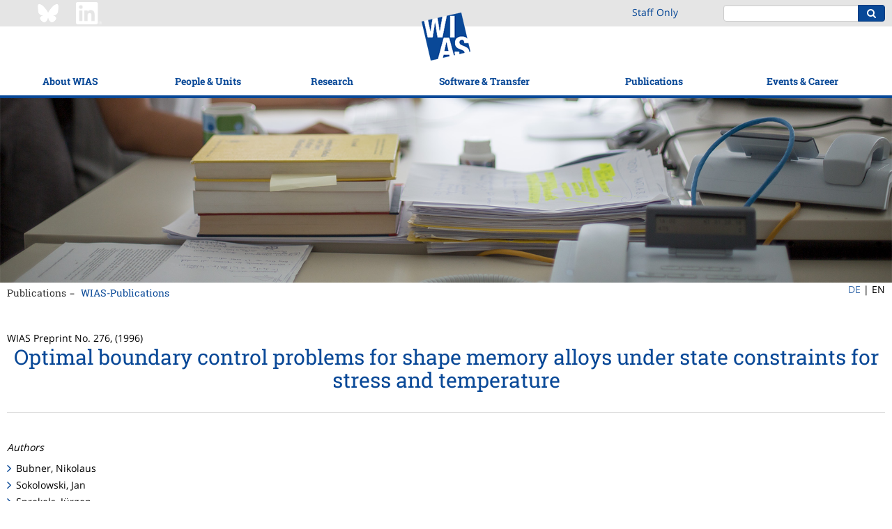

--- FILE ---
content_type: text/html;charset=ISO-8859-1
request_url: https://www.wias-berlin.de/publications/wias-publ/run.jsp?template=abstract&type=Preprint&year=&number=276
body_size: 38356
content:
<!DOCTYPE html>
<html lang="en">
<head>
<title>WIAS Publications List</title>
<meta http-equiv="X-UA-Compatible" content="IE=edge,chrome=1">
<meta http-equiv="content-type" content="text/html; charset=utf-8"/>
<meta name="viewport" content="width=device-width, initial-scale=1">
<link href="/layout3/fonts/Font-Awesome/css/font-awesome.min.css" rel="stylesheet">
<link rel="stylesheet" href="/layout3/css/main.css">
<link rel="shortcut icon" type="image/x-icon" href="/layout3/img/favicon.ico" />
<!-- start of user page head -->
<link rel="SCHEMA.dc" href="http://purl.org/metadata/dublin_core_elements"/>
<link rel="SCHEMA.msc91" href="http://www.ams.org/msc/"/>
<link rel="SCHEMA.msc00" href="http://www.ams.org/msc/"/>
<link rel="SCHEMA.msc10" href="http://www.ams.org/msc/"/>
<link rel="SCHEMA.msc20" href="http://www.ams.org/msc/"/>
<script src='https://cdn.mathjax.org/mathjax/latest/MathJax.js?config=TeX-AMS-MML_HTMLorMML'></script>
<meta name="citation_title" content="Optimal boundary control problems for shape memory alloys under state constraints for stress and temperature"/>
<meta name="citation_author" content="Bubner, Nikolaus"/>
<meta name="citation_author" content="Sokolowski, Jan"/>
<meta name="citation_author" content="Sprekels, Juergen"/>
<meta name="citation_publication_date" content="2005/12/26"/>
<meta name="DC.Creator.PersonalName" content="Bubner, Nikolaus"/>
<meta name="DC.Creator.PersonalName" content="Sokolowski, Jan"/>
<meta name="DC.Creator.PersonalName" content="Sprekels, Juergen"/>
<meta name="DC.Subject.MscPrimary" content="(SCHEME=msc10) 49K20"/>
<meta name="DC.Subject.MscSecondary" content="(SCHEME=msc10) 93C20"/>
<meta name="DC.Subject.Msc" content="(SCHEME=msc10) 49K20"/>
<meta name="DC.Subject.Msc" content="(SCHEME=msc10) 93C20"/>
<meta name="DC.Description.Abstract" content="(SCHEME=url) #abstract"/>
<meta name="DC.Format" content="text/html"/>
<meta name="DC.Identifier" content="(SCHEME=url)https://www.wias-berlin.de/preprint/276/wias_preprints_276.ps"/>
<meta name="DC.Identifier" content="(SCHEME=url)https://www.wias-berlin.de/preprint/276/wias_preprints_276.pdf"/>
<meta name="DC.Source" content="Weierstrass Institute for Applied Analysis and Stochastics: Preprint 276"/>
<meta name="DC.Subject.Topic" content="Mathematics"/>
<meta name="DC.Type" content="Preprint"/>
<meta name="DC.Subject" content="Shape memory alloys, phase transitions, state constraints, optimality conditions"/>
<!-- end of user page head -->
</head>
<body>
<!-- WIASHeader.getPath pathName = /publications/wias-publ/run.jsp -->
<!-- WIASHeader.getPath p = [4, 1] -->
<!-- WIASHeader.getPath l1Selected = 4 -->
<!-- WIASHeader.getPath l2Selected = 1 -->
<nav class="pushy pushy-left">
	<ul class="nav nav-mobile">
		<li><a href="/?lang=1" title="WIAS">Home</a></li>
		<li class="submenu">
			<a href="/about/mission.jsp?lang=1">About WIAS</a>
			<ul>
				<li><a href="/about/mission.jsp?lang=1">Mission</a></li>
				<li><a href="/about/facts.jsp?lang=1">Facts &amp; Figures</a></li>
				<li><a href="/about/structure/organigramm.html?lang=1">Organizational Structure</a></li>
				<li><a href="/about/board.jsp?lang=1">Scientific Advisory Board</a></li>
				<li class="submenu">
					<a href="/about/GS/index.jsp?lang=1">Support for staff</a>
					<ul>
						<li><a href="/about/GS/node1.jsp?lang=1">Gender Equality</a></li>
						<li><a href="/about/GS/node2.jsp?lang=1">Work-Life Balance</a></li>
						<li><a href="/about/diversity/?lang=1">Diversity</a></li>
						<li><a href="/about/welcome/index.jsp?lang=1">Info for New Employees</a></li>
					</ul>
				</li>
				<li class="submenu">
					<a href="/about/history.jsp?lang=1">History</a>
					<ul>
						<li><a href="/about/history1.jsp?lang=1">Forerunner Institutions</a></li>
						<li><a href="/about/history2.jsp?lang=1">WIAS (from 1992)</a></li>
						<li><a href="/about/weierstrass/cv.jsp?lang=1">Karl Weierstrass</a></li>
					</ul>
				</li>
				<li class="submenu">
					<a href="/contact/index.jsp?lang=1">Contact &amp; Directions</a>
					<ul>
						<li><a href="/contact/index.jsp?lang=1">Contact &amp; Location</a></li>
						<li><a href="/about/visitors/index.jsp?lang=1">How to get to?</a></li>
					</ul>
				</li>
			</ul>
		</li>
		<li class="submenu">
			<a href="/contact/staff/index.jsp?lang=1">People &amp; Units</a>
			<ul>
				<li><a href="/contact/staff/index.jsp?lang=1">Staff</a></li>
				<li><a href="/contact/nostaff.jsp?act=y&isGuests=n&amp;lang=1">Research Fellows</a></li>
				<li><a href="/contact/nostaff.jsp?act=y&isGuests=y&amp;lang=1">Guests</a></li>
				<li><a href="/contact/nonresident/index.jsp?lang=1#honorary_members">Honorary Members</a></li>
				<li><a href="/contact/nonresident/index.jsp?lang=1#assoc_sci">Associated Scientists</a></li>
				<li><a href="/contact/alumni/index.jsp?lang=1">WIAS Alumni</a></li>
				<li class="submenu">
					<a href="/contact/staff/index.jsp?lang=1">Non-scientific Units</a>
					<ul>
						<li><a href="/services/directorsoffice/index.jsp?lang=1">Director&apos;s Office</a></li>
						<li><a href="/services/administration/index.jsp?lang=1">Administration</a></li>
						<li><a href="/imu/index.jsp?lang=1">IMU Secretariat</a></li>
						<li><a href="/computing/index.jsp?lang=1">Computing Department</a></li>
					</ul>
				</li>
			</ul>
		</li>
		<li class="submenu">
			<a href="/research/index.jsp?lang=1">Research</a>
			<ul>
				<li><a href="/research/index.jsp?lang=1">Research Overview</a></li>
				<li><a href="/research/highlights/index.jsp?lang=1">Highlights</a></li>
				<li class="submenu">
					<a href="/research/mfs/index.jsp?lang=1">Main Application Areas</a>
					<ul>
						<li><a href="/research/mfs/energy/index.jsp?lang=1">Energy: Technology, Markets, Networks</a></li>
						<li><a href="/research/mfs/trans-cont/index.jsp?lang=1">Flow and Transport</a></li>
						<li><a href="/research/mfs/phase-tran/index.jsp?lang=1">Materials Modeling</a></li>
						<li><a href="/research/mfs/nano-el/index.jsp?lang=1">Quantum and Optoelectronics</a></li>
						<li><a href="/research/mfs/optim/index.jsp?lang=1">Optimization and Control in Technology and Economy</a></li>
						<li><a href="/research/mfs/biomed/index.jsp?lang=1">Quantitative Biomedicine</a></li>
					</ul>
				</li>
				<li class="submenu">
					<a href="/research/rgs/index.jsp?lang=1">Research Groups</a>
					<ul>
						<li><a href="/research/rgs/fg1/index.jsp?lang=1">Partial Differential Equations</a></li>
						<li><a href="/research/rgs/fg2/index.jsp?lang=1">Laser Dynamics</a></li>
						<li><a href="/research/rgs/fg3/index.jsp?lang=1">Numerical Mathematics and Scientific Computing</a></li>
						<li><a href="/research/rgs/fg4/index.jsp?lang=1">Nonlinear Optimization and Inverse Problems</a></li>
						<li><a href="/research/rgs/fg5/index.jsp?lang=1">Interacting Random Systems</a></li>
						<li><a href="/research/rgs/fg6/index.jsp?lang=1">Stochastic Algorithms and Nonparametric Statistics</a></li>
						<li><a href="/research/rgs/fg7/index.jsp?lang=1">Thermodynamic Modeling and Analysis of Phase Transitions</a></li>
						<li><a href="/research/rgs/fg8/index.jsp?lang=1">Nonsmooth Variational Problems and Operator Equations</a></li>
					</ul>
				</li>
				<li class="submenu">
					<a href="/research/lgs/index.jsp?lang=1">Flexible Research Platform</a>
					<ul>
						<li><a href="/research/ws/w2/index.jsp?lang=1">Data-driven Optimization and Control</a></li>
						<li><a href="/research/ws/w3/index.jsp?lang=1">Multi-species Balance Laws</a></li>
						<li><a href="/research/lgs/lg5/index.jsp?lang=1">Numerical Methods for Innovative Semiconductor Devices</a></li>
						<li><a href="/research/lgs/lg6/index.jsp?lang=1">Probabilistic Methods for Dynamic Communication Networks</a></li>
						<li><a href="/research/fps/fp2/index.jsp?lang=1">Simulation of Semiconductor Devices for Quantum Technologies</a></li>
						<li><a href="/research/lgs/further.jsp?lang=1"><i>Former Groups</i></a></li>
					</ul>
				</li>
				<li><a href="/research/topics.jsp?lang=1">Research Topics</a></li>
				<li><a href="/projects/index.jsp?lang=1">Funded Projects</a></li>
				<li class="submenu">
					<a href="/research/Leibniz-MMS/index.jsp?lang=1">Leibniz Network MMS</a>
					<ul>
						<li><a href="/research/Leibniz-MMS/index.jsp?lang=1">Background</a></li>
						<li><a href="/research/Leibniz-MMS/MMSLeibniz.jsp?lang=1">MMS@Leibniz</a></li>
						<li><a href="/research/Leibniz-MMS/Events.jsp?lang=1">Events</a></li>
						<li><a href="/research/Leibniz-MMS/MMS_days.jsp?lang=1">Leibniz MMS Days</a></li>
						<li><a href="/research/Leibniz-MMS/call-seed-money.jsp?lang=1">MMS Seed Money Grants</a></li>
						<li><a href="/research/Leibniz-MMS/Netzwerkpartner.jsp?lang=1">Network Partners</a></li>
						<li><a href="/research/Leibniz-MMS/Kooperationen.jsp?lang=1">Cooperations</a></li>
						<li><a href="/research/Leibniz-MMS/MMS_Science_Slam.jsp?lang=1">Leibniz MMS Science Slam</a></li>
					</ul>
				</li>
				<li class="submenu">
					<a href="/research/resp/index.jsp?lang=1">Good Scientific Practice</a>
					<ul>
						<li><a href="/research/resp/index.jsp?lang=1">Overview</a></li>
						<li><a href="/research/resp/ow.jsp?lang=1">Ombudsperson Services</a></li>
						<li><a href="/research/KEF/index.jsp?lang=1">Security-related Research</a></li>
						<li><a href="/research/RDM/index.jsp?lang=1">Research Data Management</a></li>
						<li><a href="/about/leadership.jsp?lang=1">Leadership Principles</a></li>
					</ul>
				</li>
			</ul>
		</li>
		<li class="submenu">
			<a href="/software/index.jsp?lang=1">Software &amp; Transfer</a>
			<ul>
				<li><a href="/software/index.jsp?lang=1">WIAS-Software</a></li>
				<li class="submenu">
					<a href="/consulting/index.jsp?lang=1">Cooperation and Consulting</a>
					<ul>
						<li><a href="/consulting/index.jsp?lang=1">Overview</a></li>
						<li><a href="/consulting/approach.jsp?lang=1">Approach</a></li>
						<li><a href="/consulting/examples.jsp?lang=1">Case Studies</a></li>
						<li><a href="/consulting/offers.jsp?lang=1">Technology Offers</a></li>
					</ul>
				</li>
				<li class="submenu">
					<a href="/spinoffs/index.jsp?lang=1">Spin-offs</a>
					<ul>
						<li><a href="/spinoffs/index.jsp?lang=1">Commercialization through spin-offs</a></li>
						<li><a href="/spinoffs/MSim/index.jsp?lang=1">m4sim</a></li>
						<li><a href="/spinoffs/rDesign/index.jsp?lang=1">rDesign (now: Rafinex)</a></li>
					</ul>
				</li>
				<li class="submenu">
					<a href="/transfer/index.jsp?lang=1">Knowledge Transfer</a>
					<ul>
						<li><a href="/transfer/index.jsp?lang=1">Outreach</a></li>
						<li><a href="/transfer/highlights/index.jsp?lang=1">WIAS Stories</a></li>
						<li><a href="/transfer/movies/index.jsp?lang=1">Movies and Recordings</a></li>
						<li class="submenu">
							<a href="/transfer/MeJ/index.jsp?lang=1">Workshops for Pupils</a>
							<ul>
								<li><a href="/transfer/MeJ/index.jsp?lang=1">MATh.en.JEANS (Concept)</a></li>
								<li><a href="/transfer/MeJ/mejkonferenz25/index.jsp?lang=1">MATh.en.JEANS Conference 2025</a></li>
							</ul>
						</li>
					</ul>
				</li>
				<li><a href="/lectures/index.jsp?lang=1">Teaching</a></li>
			</ul>
		</li>
		<li class="submenu">
			<a href="/publications/refereed/index.jsp?lang=1">Publications</a>
			<ul>
				<li><a href="/publications/refereed/index.jsp?lang=1">Refereed Publications</a></li>
				<li><a href="/publications/wias-publ/index.jsp?lang=1">WIAS-Publications</a></li>
				<li><a href="/publications/external/index.jsp?lang=1">External Preprints</a></li>
				<li><a href="/publications/theses/index.jsp?lang=1">Theses</a></li>
				<li><a href="/services/library/index.jsp?lang=1">Library</a></li>
			</ul>
		</li>
		<li class="submenu">
			<a href="/events/events/index.jsp?lang=1">Events &amp; Career</a>
			<ul>
				<li class="submenu">
					<a href="/events/events/index.jsp?lang=1">Events</a>
					<ul>
						<li><a href="/events/events/index.jsp?lang=1">Overview</a></li>
						<li><a href="/seminars/index.jsp?lang=1">Research Seminars</a></li>
						<li><a href="/workshops/index.jsp?lang=1">Workshops</a></li>
						<li><a href="/events/mathcal.jsp?lang=1">Mathematical Calendar Berlin/Potsdam</a></li>
					</ul>
				</li>
				<li><a href="/jobs/index.jsp?lang=1">Job Offers</a></li>
				<li class="submenu">
					<a href="/about/GS/IRunge/index.jsp?lang=1">Iris Runge Program</a>
					<ul>
						<li><a href="/about/GS/IRunge/index.jsp?lang=1">Overview</a></li>
						<li><a href="/about/GS/IRunge/postdoc/index.jsp?lang=1">Postdoctoral Program</a></li>
						<li><a href="/about/GS/IRunge/master/index.jsp?lang=1">Female Master Students Program</a></li>
					</ul>
				</li>
				<li><a href="/about/matsebild.jsp?lang=1">Apprenticeship Training</a></li>
			</ul>
		</li>
		<li><a href="/intern/wias/index.jsp?lang=1" title="Staff Only">Staff&nbsp;Only</a></li>
	</ul>
</nav>
<div class="site-overlay"></div>
<div class="push">
<header>
	<div class="topbar">
		<div class="container-fluid content-width">
			<div class="row">
				<div class="hidden-xs hidden-sm col-md-3 col-md-offset-1" style="padding:3px 0;">
					<a href="https://bsky.app/profile/weierstrassinst.bsky.social/" ><img src="/about/social/Bluesky_Logo_white.png" width="32" height="32" style="margin-right: 20px;"></a>
					<a href="https://www.linkedin.com/company/weierstrass-institute/" ><img src="/about/social/Linkedin_Logo_wht.png" width="37" height="32"></a>
				</div>
				<div class="hidden-xs hidden-sm col-md-1 col-md-offset-13" style="padding:8px 0;">
						<a href="/intern/wias/index.jsp?lang=1" title="Staff Only">Staff&nbsp;Only</a>
				</div>
				<div class="col-xs-4 visible-xs visible-sm">
					<div class="menu-btn">
						<div class="inner"></div>
					</div>
				</div>
				<div class="col-xs-7 visible-xs visible-sm" style="padding:3px 0;">
					<a href="https://www.linkedin.com/company/weierstrass-institute/" ><img src="/about/social/Linkedin_Logo_wht.png" width="37" height="32"></a>
				</div>
				<div class="col-xs-13 col-md-5 col-md-offset-1">
					<div class="pull-right">
						<form action="https://www.google.com/search" class="form-inline search-form">
							<div class="form-group">
								<div class="input-group">
									<input type="text" class="form-control" name="q" value="                                                                    site:www.wias-berlin.de">
									<input type="hidden" name="hl" value="en">
									<input type="hidden" name="safe" value="vss">
									<span class="input-group-btn">
										<button class="btn btn-primary" type="submit"><i class="fa fa-search"></i></button>
									</span>
								</div>
							</div>
						</form>
					</div>
				</div>
			</div>
		</div>
	</div>
	<div class="navbar">
		<div class="container-fluid content-width">
			<a class="logo-tablet" href="/"><img src="/layout3/img/logo-tablet.png" alt=""/></a>
		</div>
		<div class="container-fluid content-width">
			<ul class="nav nav-main">
				<li class="dropdown dropdown-open-right">
					<a href="/about/mission.jsp?lang=1" data-toggle="dropdown">About WIAS</a>
					<ul class="dropdown-menu">
						<li><a href="/about/mission.jsp?lang=1">Mission</a></li>
						<li><a href="/about/facts.jsp?lang=1">Facts &amp; Figures</a></li>
						<li><a href="/about/structure/organigramm.html?lang=1">Organizational Structure</a></li>
						<li><a href="/about/board.jsp?lang=1">Scientific Advisory Board</a></li>
						<li>
							<a href="/about/GS/index.jsp?lang=1" class="trigger" >Support for staff <span class="trigger fa fa-chevron-right"></span></a>
							<ul class="dropdown-menu sub-menu pull-left">
								<li><a href="/about/GS/node1.jsp?lang=1">Gender Equality</a></li>
								<li><a href="/about/GS/node2.jsp?lang=1">Work-Life Balance</a></li>
								<li><a href="/about/diversity/?lang=1">Diversity</a></li>
								<li><a href="/about/welcome/index.jsp?lang=1">Info for New Employees</a></li>
							</ul>
						</li>
						<li>
							<a href="/about/history.jsp?lang=1" class="trigger" >History <span class="trigger fa fa-chevron-right"></span></a>
							<ul class="dropdown-menu sub-menu pull-left">
								<li><a href="/about/history1.jsp?lang=1">Forerunner Institutions</a></li>
								<li><a href="/about/history2.jsp?lang=1">WIAS (from 1992)</a></li>
								<li><a href="/about/weierstrass/cv.jsp?lang=1">Karl Weierstrass</a></li>
							</ul>
						</li>
						<li>
							<a href="/contact/index.jsp?lang=1" class="trigger" >Contact &amp; Directions <span class="trigger fa fa-chevron-right"></span></a>
							<ul class="dropdown-menu sub-menu pull-left">
								<li><a href="/contact/index.jsp?lang=1">Contact &amp; Location</a></li>
								<li><a href="/about/visitors/index.jsp?lang=1">How to get to?</a></li>
							</ul>
						</li>
					</ul>
				</li>
				<li class="dropdown dropdown-open-right">
					<a href="/contact/staff/index.jsp?lang=1" data-toggle="dropdown">People &amp; Units</a>
					<ul class="dropdown-menu">
						<li><a href="/contact/staff/index.jsp?lang=1">Staff</a></li>
						<li><a href="/contact/nostaff.jsp?act=y&isGuests=n&amp;lang=1">Research Fellows</a></li>
						<li><a href="/contact/nostaff.jsp?act=y&isGuests=y&amp;lang=1">Guests</a></li>
						<li><a href="/contact/nonresident/index.jsp?lang=1#honorary_members">Honorary Members</a></li>
						<li><a href="/contact/nonresident/index.jsp?lang=1#assoc_sci">Associated Scientists</a></li>
						<li><a href="/contact/alumni/index.jsp?lang=1">WIAS Alumni</a></li>
						<li>
							<a href="/contact/staff/index.jsp?lang=1" class="trigger" >Non-scientific Units <span class="trigger fa fa-chevron-right"></span></a>
							<ul class="dropdown-menu sub-menu pull-left">
								<li><a href="/services/directorsoffice/index.jsp?lang=1">Director&apos;s Office</a></li>
								<li><a href="/services/administration/index.jsp?lang=1">Administration</a></li>
								<li><a href="/imu/index.jsp?lang=1">IMU Secretariat</a></li>
								<li><a href="/computing/index.jsp?lang=1">Computing Department</a></li>
							</ul>
						</li>
					</ul>
				</li>
				<li class="dropdown dropdown-open-right">
					<a href="/research/index.jsp?lang=1" data-toggle="dropdown">Research</a>
					<ul class="dropdown-menu">
						<li><a href="/research/index.jsp?lang=1">Research Overview</a></li>
						<li><a href="/research/highlights/index.jsp?lang=1">Highlights</a></li>
						<li>
							<a href="/research/mfs/index.jsp?lang=1" class="trigger" >Main Application Areas <span class="trigger fa fa-chevron-right"></span></a>
							<ul class="dropdown-menu sub-menu pull-left">
								<li><a href="/research/mfs/energy/index.jsp?lang=1">Energy: Technology, Markets, Networks</a></li>
								<li><a href="/research/mfs/trans-cont/index.jsp?lang=1">Flow and Transport</a></li>
								<li><a href="/research/mfs/phase-tran/index.jsp?lang=1">Materials Modeling</a></li>
								<li><a href="/research/mfs/nano-el/index.jsp?lang=1">Quantum and Optoelectronics</a></li>
								<li><a href="/research/mfs/optim/index.jsp?lang=1">Optimization and Control in Technology and Economy</a></li>
								<li><a href="/research/mfs/biomed/index.jsp?lang=1">Quantitative Biomedicine</a></li>
							</ul>
						</li>
						<li>
							<a href="/research/rgs/index.jsp?lang=1" class="trigger" >Research Groups <span class="trigger fa fa-chevron-right"></span></a>
							<ul class="dropdown-menu sub-menu pull-left">
								<li><a href="/research/rgs/fg1/index.jsp?lang=1">Partial Differential Equations</a></li>
								<li><a href="/research/rgs/fg2/index.jsp?lang=1">Laser Dynamics</a></li>
								<li><a href="/research/rgs/fg3/index.jsp?lang=1">Numerical Mathematics and Scientific Computing</a></li>
								<li><a href="/research/rgs/fg4/index.jsp?lang=1">Nonlinear Optimization and Inverse Problems</a></li>
								<li><a href="/research/rgs/fg5/index.jsp?lang=1">Interacting Random Systems</a></li>
								<li><a href="/research/rgs/fg6/index.jsp?lang=1">Stochastic Algorithms and Nonparametric Statistics</a></li>
								<li><a href="/research/rgs/fg7/index.jsp?lang=1">Thermodynamic Modeling and Analysis of Phase Transitions</a></li>
								<li><a href="/research/rgs/fg8/index.jsp?lang=1">Nonsmooth Variational Problems and Operator Equations</a></li>
							</ul>
						</li>
						<li>
							<a href="/research/lgs/index.jsp?lang=1" class="trigger" >Flexible Research Platform <span class="trigger fa fa-chevron-right"></span></a>
							<ul class="dropdown-menu sub-menu pull-left">
								<li><a href="/research/ws/w2/index.jsp?lang=1">Data-driven Optimization and Control</a></li>
								<li><a href="/research/ws/w3/index.jsp?lang=1">Multi-species Balance Laws</a></li>
								<li><a href="/research/lgs/lg5/index.jsp?lang=1">Numerical Methods for Innovative Semiconductor Devices</a></li>
								<li><a href="/research/lgs/lg6/index.jsp?lang=1">Probabilistic Methods for Dynamic Communication Networks</a></li>
								<li><a href="/research/fps/fp2/index.jsp?lang=1">Simulation of Semiconductor Devices for Quantum Technologies</a></li>
								<li><a href="/research/lgs/further.jsp?lang=1"><i>Former Groups</i></a></li>
							</ul>
						</li>
						<li><a href="/research/topics.jsp?lang=1">Research Topics</a></li>
						<li><a href="/projects/index.jsp?lang=1">Funded Projects</a></li>
						<li>
							<a href="/research/Leibniz-MMS/index.jsp?lang=1" class="trigger" >Leibniz Network MMS <span class="trigger fa fa-chevron-right"></span></a>
							<ul class="dropdown-menu sub-menu pull-left">
								<li><a href="/research/Leibniz-MMS/index.jsp?lang=1">Background</a></li>
								<li><a href="/research/Leibniz-MMS/MMSLeibniz.jsp?lang=1">MMS@Leibniz</a></li>
								<li><a href="/research/Leibniz-MMS/Events.jsp?lang=1">Events</a></li>
								<li><a href="/research/Leibniz-MMS/MMS_days.jsp?lang=1">Leibniz MMS Days</a></li>
								<li><a href="/research/Leibniz-MMS/call-seed-money.jsp?lang=1">MMS Seed Money Grants</a></li>
								<li><a href="/research/Leibniz-MMS/Netzwerkpartner.jsp?lang=1">Network Partners</a></li>
								<li><a href="/research/Leibniz-MMS/Kooperationen.jsp?lang=1">Cooperations</a></li>
								<li><a href="/research/Leibniz-MMS/MMS_Science_Slam.jsp?lang=1">Leibniz MMS Science Slam</a></li>
							</ul>
						</li>
						<li>
							<a href="/research/resp/index.jsp?lang=1" class="trigger" >Good Scientific Practice <span class="trigger fa fa-chevron-right"></span></a>
							<ul class="dropdown-menu sub-menu pull-left">
								<li><a href="/research/resp/index.jsp?lang=1">Overview</a></li>
								<li><a href="/research/resp/ow.jsp?lang=1">Ombudsperson Services</a></li>
								<li><a href="/research/KEF/index.jsp?lang=1">Security-related Research</a></li>
								<li><a href="/research/RDM/index.jsp?lang=1">Research Data Management</a></li>
								<li><a href="/about/leadership.jsp?lang=1">Leadership Principles</a></li>
							</ul>
						</li>
					</ul>
				</li>
				<li class="logo-desktop"><a href="/"><img src="/layout3/img/logo-main.png" alt=""/></a></li>
				<li class="dropdown dropdown-open-right">
					<a href="/software/index.jsp?lang=1" data-toggle="dropdown">Software &amp; Transfer</a>
					<ul class="dropdown-menu">
						<li><a href="/software/index.jsp?lang=1">WIAS-Software</a></li>
						<li>
							<a href="/consulting/index.jsp?lang=1" class="trigger" >Cooperation and Consulting <span class="trigger fa fa-chevron-right"></span></a>
							<ul class="dropdown-menu sub-menu pull-left">
								<li><a href="/consulting/index.jsp?lang=1">Overview</a></li>
								<li><a href="/consulting/approach.jsp?lang=1">Approach</a></li>
								<li><a href="/consulting/examples.jsp?lang=1">Case Studies</a></li>
								<li><a href="/consulting/offers.jsp?lang=1">Technology Offers</a></li>
							</ul>
						</li>
						<li>
							<a href="/spinoffs/index.jsp?lang=1" class="trigger" >Spin-offs <span class="trigger fa fa-chevron-right"></span></a>
							<ul class="dropdown-menu sub-menu pull-left">
								<li><a href="/spinoffs/index.jsp?lang=1">Commercialization through spin-offs</a></li>
								<li><a href="/spinoffs/MSim/index.jsp?lang=1">m4sim</a></li>
								<li><a href="/spinoffs/rDesign/index.jsp?lang=1">rDesign (now: Rafinex)</a></li>
							</ul>
						</li>
						<li>
							<a href="/transfer/index.jsp?lang=1" class="trigger" >Knowledge Transfer <span class="trigger fa fa-chevron-right"></span></a>
							<ul class="dropdown-menu sub-menu pull-left">
								<li><a href="/transfer/index.jsp?lang=1">Outreach</a></li>
								<li><a href="/transfer/highlights/index.jsp?lang=1">WIAS Stories</a></li>
								<li><a href="/transfer/movies/index.jsp?lang=1">Movies and Recordings</a></li>
								<li>
									<a href="/transfer/MeJ/index.jsp?lang=1" class="trigger" >Workshops for Pupils <span class="trigger fa fa-chevron-right"></span></a>
									<ul class="dropdown-menu sub-menu pull-left">
										<li><a href="/transfer/MeJ/index.jsp?lang=1">MATh.en.JEANS (Concept)</a></li>
										<li><a href="/transfer/MeJ/mejkonferenz25/index.jsp?lang=1">MATh.en.JEANS Conference 2025</a></li>
									</ul>
								</li>
							</ul>
						</li>
						<li><a href="/lectures/index.jsp?lang=1">Teaching</a></li>
					</ul>
				</li>
				<li class="dropdown dropdown-open-left">
					<a href="/publications/refereed/index.jsp?lang=1" data-toggle="dropdown">Publications</a>
					<ul class="dropdown-menu">
						<li><a href="/publications/refereed/index.jsp?lang=1">Refereed Publications</a></li>
						<li><a href="/publications/wias-publ/index.jsp?lang=1">WIAS-Publications</a></li>
						<li><a href="/publications/external/index.jsp?lang=1">External Preprints</a></li>
						<li><a href="/publications/theses/index.jsp?lang=1">Theses</a></li>
						<li><a href="/services/library/index.jsp?lang=1">Library</a></li>
					</ul>
				</li>
				<li class="dropdown dropdown-open-left">
					<a href="/events/events/index.jsp?lang=1" data-toggle="dropdown">Events &amp; Career</a>
					<ul class="dropdown-menu">
						<li>
							<a href="/events/events/index.jsp?lang=1" class="trigger" >Events <span class="trigger fa fa-chevron-right"></span></a>
							<ul class="dropdown-menu sub-menu pull-left">
								<li><a href="/events/events/index.jsp?lang=1">Overview</a></li>
								<li><a href="/seminars/index.jsp?lang=1">Research Seminars</a></li>
								<li><a href="/workshops/index.jsp?lang=1">Workshops</a></li>
								<li><a href="/events/mathcal.jsp?lang=1">Mathematical Calendar Berlin/Potsdam</a></li>
							</ul>
						</li>
						<li><a href="/jobs/index.jsp?lang=1">Job Offers</a></li>
						<li>
							<a href="/about/GS/IRunge/index.jsp?lang=1" class="trigger" >Iris Runge Program <span class="trigger fa fa-chevron-right"></span></a>
							<ul class="dropdown-menu sub-menu pull-left">
								<li><a href="/about/GS/IRunge/index.jsp?lang=1">Overview</a></li>
								<li><a href="/about/GS/IRunge/postdoc/index.jsp?lang=1">Postdoctoral Program</a></li>
								<li><a href="/about/GS/IRunge/master/index.jsp?lang=1">Female Master Students Program</a></li>
							</ul>
						</li>
						<li><a href="/about/matsebild.jsp?lang=1">Apprenticeship Training</a></li>
					</ul>
				</li>
			</ul>
		</div>
	</div>
</header>
<div class="visual"><img src="/layout3/img/visuals/vb_wias_8639.jpg" alt="" width="100%"/>
</div>
<div class="container-fluid content-width">
	<div class="row">
		<div class="col-xs-24 col-sm-21">
			<ul class="nav nav-breadcrumb">
				<li><a href="/publications/refereed/index.jsp?lang=1">Publications</a></li>
				<li><a href="/publications/wias-publ/index.jsp?lang=1">WIAS-Publications</a></li>
			</ul>
		</div>
		<div class="col-md-2 col-md-offset-22" style="float:none;">
			<ul class="nav nav-lang">
				<li><a href="/publications/wias-publ/run.jsp?lang=0&template=abstract&type=Preprint&year=&number=276">DE</a>&nbsp;| </li>
				<li>EN</li>
			</ul>
		</div>
	</div>
</div>
<div class="main-content">
	<div class="container-fluid content-width">
			<div class="row">
				<div class="col-md-24">
<!-- start of user page body -->


WIAS Preprint No. 276, (1996)
<h1>Optimal boundary control problems for shape memory alloys under state constraints for stress and temperature</h1>
<hr noshade="noshade" size="1"/><br/>
<p><em>Authors</em></p>
<ul>
<li>Bubner, Nikolaus</li>
<li>Sokolowski, Jan</li>
<li>Sprekels, J&uuml;rgen<br/><small>ORCID: 0009-0000-0618-8604</small></li>
</ul>
<p><em>2010 Mathematics Subject Classification</em></p>
<ul><li>49K20 93C20</li></ul>

<p><em>Keywords</em></p>
<ul><li>Shape memory alloys, phase transitions, state constraints, optimality conditions</li></ul>
<!--DOI-->
<p><em>DOI</em></p>
<p><a href="http://dx.doi.org/10.20347/WIAS.PREPRINT.276">10.20347/WIAS.PREPRINT.276</a></p>
<!--/DOI-->

<!--Abstract-->
<p><em>Abstract</em></p>
<p><a name="abstract"></a>We consider two optimal control problems for first order martensitic phase transitions in a deformation-driven experiment on shape memory alloys including state constraints for the total stress and the temperature. We control by the elongation of a thin rod and by the outside temperature. The control problems are stated, and the necessary conditions of optimality are derived.</p>
<!--/Abstract-->
<!--appeared-->
<p><em>Appeared in</em></p>
<ul><li>Numer. Funct. Anal. Optim., 19 (1998), no. 5 & 6, pp. 489-498</li></ul>
<!--/appeared-->


<!--documents-->
<p><em>Download Documents</em></p>
<ul>
<li><a href="https://www.wias-berlin.de/preprint/276/wias_preprints_276.pdf">PDF (175 kByte)</a></li>

<li><a href="https://www.wias-berlin.de/preprint/276/wias_preprints_276.ps">Postscript (136 kByte)</a></li>



</ul>
<!--/documents-->

<!-- end of user page body -->
			</div>
		</div>
	</div>
</div>
<footer>
	<div class="brands">
		<div class="skewed-bg"></div>
		<div class="container-fluid content-width">
			<div class="row">
				<div class="col-xs-20 col-xs-push-2 col-md-24 col-md-push-0">
					<hr>
				</div>
			</div>
			<div class="row">
				<div class="col-xs-20 col-xs-push-2 col-md-5 col-md-push-0">
					<dl>
						<dt>Member of the Leibniz Association</dt>
						<dd><a href="https://www.leibniz-gemeinschaft.de/"><img src="/layout3/img/brands/logo-1.png" alt=""/></a></dd>
					</dl>
				</div>
				<div class="col-xs-20 col-xs-push-2 col-md-5 col-md-push-0">
					<dl>
						<dt>Part of the Forschungsverbund Berlin e.V.</dt>
						<dd><a href="https://www.fv-berlin.de/"><img src="/layout3/img/brands/logo-2.png" alt=""/></a></dd>
					</dl>
				</div>
				<div class="col-xs-20 col-xs-push-2 col-md-5 col-md-push-0">
					<dl>
						<dt>Seat of the Secretariat of the International Mathematical Union</dt>
						<dd><a href="https://www.mathunion.org/"><img src="/layout3/img/brands/logo-3.png" alt=""/></a></dd>
					</dl>
				</div>
				<div class="col-xs-20 col-xs-push-2 col-md-5 col-md-push-0">
					<dl>
						<dt>Seat of the office of the Deutsche Mathematiker-Vereinigung</dt>
						<dd><a href="https://dmv.mathematik.de/"><img src="/layout3/img/brands/logo-4.png" alt=""/></a></dd>
					</dl>
				</div>
				<div class="col-xs-20 col-xs-push-2 col-md-4 col-md-push-0">
					<dl>
						<dt>Certified by audit berufundfamilie</dt>
						<dd><a href="https://www.berufundfamilie.de/"><img src="/layout3/img/brands/logo-5.png" alt=""/></a></dd>
					</dl>
				</div>
			</div>
		</div>
	</div>
	<div class="links">
		<div class="container-fluid content-width" style="color: #FFFFFF;">
			<div class="row footer-logo">
				<div class="col-sm-24">
					<a href="/"><img alt="WIAS Logo" src="/layout3/img/logo-footer.png"></a>
				</div>
			</div>
			<div class="row">
				<div class="col-sm-8 col-md-6 equal-height-footer">
					<h6>About WIAS</h6>
					<ul class="nav nav-footer">
						<li><a href="/about/mission.jsp?lang=1">Mission</a></li>
						<li><a href="/about/facts.jsp?lang=1">Facts &amp; Figures</a></li>
						<li><a href="/about/structure/organigramm.html?lang=1">Organizational Structure</a></li>
						<li><a href="/about/board.jsp?lang=1">Scientific Advisory Board</a></li>
						<li><a href="/about/GS/index.jsp?lang=1">Support for staff</a></li>
						<li><a href="/about/history.jsp?lang=1">History</a></li>
						<li><a href="/contact/index.jsp?lang=1">Contact &amp; Directions</a></li>
					</ul>
					<h6>People &amp; Units</h6>
					<ul class="nav nav-footer">
						<li><a href="/contact/staff/index.jsp?lang=1">Staff</a></li>
						<li><a href="/contact/nostaff.jsp?act=y&isGuests=n&amp;lang=1">Research Fellows</a></li>
						<li><a href="/contact/nostaff.jsp?act=y&isGuests=y&amp;lang=1">Guests</a></li>
						<li><a href="/contact/nonresident/index.jsp?lang=1#honorary_members">Honorary Members</a></li>
						<li><a href="/contact/nonresident/index.jsp?lang=1#assoc_sci">Associated Scientists</a></li>
						<li><a href="/contact/alumni/index.jsp?lang=1">WIAS Alumni</a></li>
						<li><a href="/contact/staff/index.jsp?lang=1">Non-scientific Units</a></li>
					</ul>
				</div>
				<div class="col-sm-8 col-md-6 equal-height-footer">
					<h6>Research</h6>
					<ul class="nav nav-footer">
						<li><a href="/research/index.jsp?lang=1">Research Overview</a></li>
						<li><a href="/research/highlights/index.jsp?lang=1">Highlights</a></li>
						<li><a href="/research/mfs/index.jsp?lang=1">Main Application Areas</a></li>
						<li><a href="/research/rgs/index.jsp?lang=1">Research Groups</a></li>
						<li><a href="/research/lgs/index.jsp?lang=1">Flexible Research Platform</a></li>
						<li><a href="/research/topics.jsp?lang=1">Research Topics</a></li>
						<li><a href="/projects/index.jsp?lang=1">Funded Projects</a></li>
						<li><a href="/research/Leibniz-MMS/index.jsp?lang=1">Leibniz Network MMS</a></li>
						<li><a href="/research/resp/index.jsp?lang=1">Good Scientific Practice</a></li>
					</ul>
					<h6>Software &amp; Transfer</h6>
					<ul class="nav nav-footer">
						<li><a href="/software/index.jsp?lang=1">WIAS-Software</a></li>
						<li><a href="/consulting/index.jsp?lang=1">Cooperation and Consulting</a></li>
						<li><a href="/spinoffs/index.jsp?lang=1">Spin-offs</a></li>
						<li><a href="/transfer/index.jsp?lang=1">Knowledge Transfer</a></li>
						<li><a href="/lectures/index.jsp?lang=1">Teaching</a></li>
					</ul>
					<h6>Publications</h6>
					<ul class="nav nav-footer">
						<li><a href="/publications/refereed/index.jsp?lang=1">Refereed Publications</a></li>
						<li><a href="/publications/wias-publ/index.jsp?lang=1">WIAS-Publications</a></li>
						<li><a href="/publications/external/index.jsp?lang=1">External Preprints</a></li>
						<li><a href="/publications/theses/index.jsp?lang=1">Theses</a></li>
						<li><a href="/services/library/index.jsp?lang=1">Library</a></li>
					</ul>
				</div>
				<div class="col-sm-8 col-md-6 equal-height-footer">
					<h6>Events &amp; Career</h6>
					<ul class="nav nav-footer">
						<li><a href="/events/events/index.jsp?lang=1">Events</a></li>
						<li><a href="/jobs/index.jsp?lang=1">Job Offers</a></li>
						<li><a href="/about/GS/IRunge/index.jsp?lang=1">Iris Runge Program</a></li>
						<li><a href="/about/matsebild.jsp?lang=1">Apprenticeship Training</a></li>
					</ul>
					<h6>Service</h6>
					<ul class="nav nav-footer">
						<li><a href="/services/directorsoffice">Direktorat</a></li>
						<li><a href="/services/administration">Verwaltung</a></li>
						<li><a href="/imu">IMU-Sekretariat</a></li>
						<li><a href="/services/library">Bibliothek</a></li>
						<li><a href="/computing">Rechentechnik</a></li>
					</ul>
				</div>
				<div class="hidden-xs hidden-sm col-md-6 equal-height-footer">
					<p>Weierstra&szlig;-Institut f&uuml;r angewandte Analysis und Stochastik</p>
					<p>
						Anton-Wilhelm-Amo-Str. 39 &middot; 10117 Berlin<br/>
						<a href="mailto:contact-PleaseRemoveThisText-@wias-berlin.de" style="color:#FFFFFF;"><span class="mailaddress">contact<span style="display:none;">-PleaseRemoveThisText-</span><span style="display:inline;">@wias-berlin.de</span></span></a><br/>
						Tel 030 20372-0<br/>
						Fax 030 20372-303
					</p>
					<br/>
					<ul class="nav nav-footer">
						<li><a href="/jobs">Jobs</a></li>
						<li><a href="/sitemap">Sitemap</a></li>
					</ul>
					<ul class="nav nav-footer">
						<li><a href="/about/privacy.jsp?lang=1">Privacy</a></li>
						<li><a href="/about/accessibility.jsp?lang=1">Accessibility</a></li>
						<li><a href="/about/imprint.jsp">Impressum &amp; Copyright</a></li>
					</ul>
				</div>
			</div>
			<div class="row">
				<div class="visible-xs visible-sm col-sm-10">
					<p>Weierstra&szlig;-Institut f&uuml;r angewandte Analysis und Stochastik</p>
					<p>
						Anton-Wilhelm-Amo-Str. 39 &middot; 10117 Berlin<br/>
						<a href="mailto:contact-PleaseRemoveThisText-@wias-berlin.de" style="color:#FFFFFF;"><span class="mailaddress">contact<span style="display:none;">-PleaseRemoveThisText-</span><span style="display:inline;">@wias-berlin.de</span></span></a><br/>
						Tel 030 20372-0<br/>
						Fax 030 20372-303
					</p>
					<br/>
					<ul class="nav nav-footer">
						<li><a href="/jobs">Jobs</a></li>
						<li><a href="/sitemap">Sitemap</a></li>
					</ul>
					<ul class="nav nav-footer">
						<li><a href="/about/privacy.jsp?lang=1">Privacy</a></li>
						<li><a href="/about/accessibility.jsp?lang=1">Accessibility</a></li>
						<li><a href="/about/imprint.jsp">Impressum</a></li>
						<li><a href="/about/imprint.jsp">Copyright</a></li>
					</ul>
				</div>
			</div>
		</div>
	</div>
</footer>
</div><!-- EO .push -->
<script src="/layout3/js/prod.min.js"></script>
</body>
<!-- infoText
WIASHeader.doStartTag version = 3
WIASHeader.doStartTag version = 3
WIASHeader.doAfterBody version = 3
WIASHeader.doAfterBody pageContext.getRequest().getParameterMap() = org.apache.catalina.util.ParameterMap@2d2e8335
WIASHeader.doAfterBody versionS = null
WIASHeader.doAfterBody e = java.lang.NumberFormatException: null
WIASHeader.doAfterBody version = 3
WIASHeader.getPath l1Selected = 4
WIASHeader.getPath L1MENU.getItemsCount() = 6
WIASHeader.getPath l2Selected = 1
WIASHeader.getPath l2Menu.getItemsCount() = 5
WIASHeader.getPath l3Selected = -1
-->
</html>
